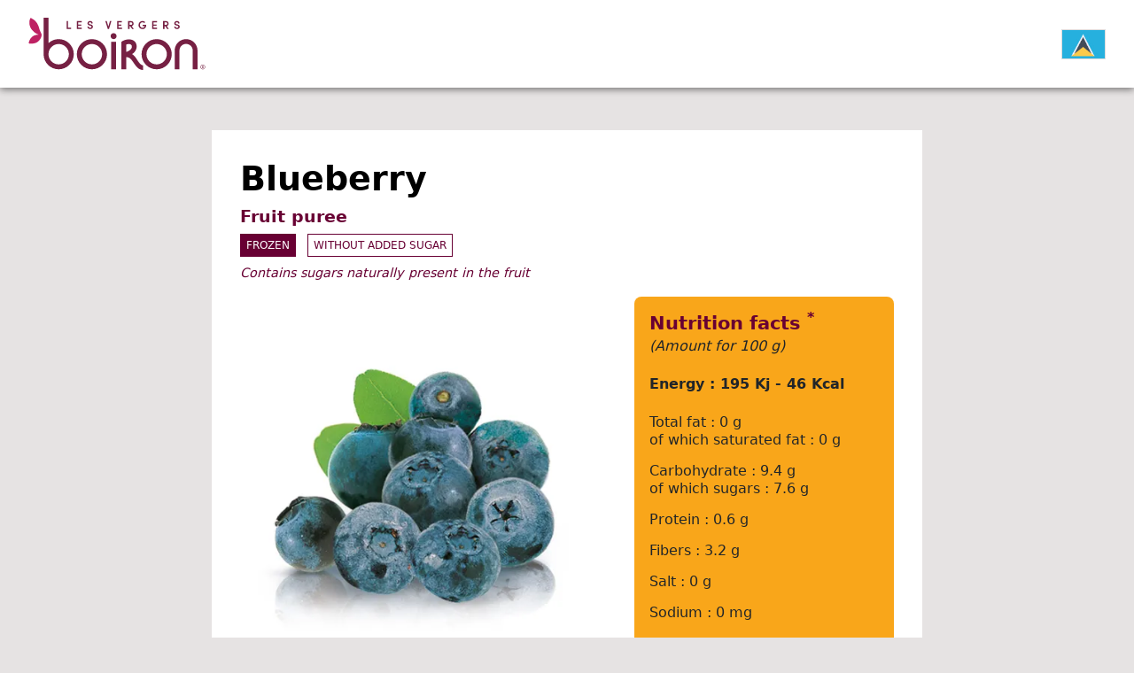

--- FILE ---
content_type: text/html; charset=UTF-8
request_url: https://vn.my-vb.com/liste-enlc/ref/amy0.html
body_size: 9008
content:
<!DOCTYPE html>
<html lang="en-LC">
<head>
<meta charset="UTF-8">
<title>Purée de fruits : Myrtille - St. Lucia</title>
<base href="https://vn.my-vb.com/">
<meta http-equiv="X-UA-Compatible" content="IE=edge">
<meta name="robots" content="index,follow">
<meta name="description" content="">
<meta name="generator" content="Contao Open Source CMS">
<link rel="canonical" href="https://vn.my-vb.com/liste-enlc/ref/amy0.html">
<link rel="alternate" hreflang="fr-FR" href="https://vn.my-vb.com/liste-frfr/ref/amy0.html">
<link rel="alternate" hreflang="en-GB" href="https://vn.my-vb.com/liste-engb/ref/amy0.html">
<link rel="alternate" hreflang="es-ES" href="https://vn.my-vb.com/liste-eses/ref/amy0.html">
<link rel="alternate" hreflang="de-DE" href="https://vn.my-vb.com/liste-dede/ref/amy0.html">
<link rel="alternate" hreflang="en-ZA" href="https://vn.my-vb.com/liste-enza/ref/amy0.html">
<link rel="alternate" hreflang="ar-DZ" href="https://vn.my-vb.com/liste-ardz/ref/amy0.html">
<link rel="alternate" hreflang="es-AD" href="https://vn.my-vb.com/liste-esad/ref/amy0.html">
<link rel="alternate" hreflang="ar-SA" href="https://vn.my-vb.com/liste-arsa/ref/amy0.html">
<link rel="alternate" hreflang="es-AR" href="https://vn.my-vb.com/liste-esar/ref/amy0.html">
<link rel="alternate" hreflang="en-AU" href="https://vn.my-vb.com/liste-enau/ref/amy0.html">
<link rel="alternate" hreflang="de-AT" href="https://vn.my-vb.com/liste-deat/ref/amy0.html">
<link rel="alternate" hreflang="en-AZ" href="https://vn.my-vb.com/liste-enaz/ref/amy0.html">
<link rel="alternate" hreflang="ar-BH" href="https://vn.my-vb.com/liste-arbh/ref/amy0.html">
<link rel="alternate" hreflang="nl-BE" href="https://vn.my-vb.com/liste-nlbe/ref/amy0.html">
<link rel="alternate" hreflang="en-MM" href="https://vn.my-vb.com/liste-enmm/ref/amy0.html">
<link rel="alternate" hreflang="pt-BR" href="https://vn.my-vb.com/liste-ptbr/ref/amy0.html">
<link rel="alternate" hreflang="en-CA" href="https://vn.my-vb.com/liste-enca/ref/amy0.html">
<link rel="alternate" hreflang="en-KH" href="https://vn.my-vb.com/liste-enkh/ref/amy0.html">
<link rel="alternate" hreflang="es-CL" href="https://vn.my-vb.com/liste-escl/ref/amy0.html">
<link rel="alternate" hreflang="zh-CN" href="https://vn.my-vb.com/liste-zhcn/ref/amy0.html">
<link rel="alternate" hreflang="en-CY" href="https://vn.my-vb.com/liste-ency/ref/amy0.html">
<link rel="alternate" hreflang="en-CD" href="https://vn.my-vb.com/liste-encd/ref/amy0.html">
<link rel="alternate" hreflang="ko-KR" href="https://vn.my-vb.com/liste-kokr/ref/amy0.html">
<link rel="alternate" hreflang="es-CR" href="https://vn.my-vb.com/liste-escr/ref/amy0.html">
<link rel="alternate" hreflang="da-DK" href="https://vn.my-vb.com/liste-dadk/ref/amy0.html">
<link rel="alternate" hreflang="en-DJ" href="https://vn.my-vb.com/liste-endj/ref/amy0.html">
<link rel="alternate" hreflang="ar-AE" href="https://vn.my-vb.com/liste-arae/ref/amy0.html">
<link rel="alternate" hreflang="fi-FI" href="https://vn.my-vb.com/liste-fifi/ref/amy0.html">
<link rel="alternate" hreflang="en-GE" href="https://vn.my-vb.com/liste-enge/ref/amy0.html">
<link rel="alternate" hreflang="en-GH" href="https://vn.my-vb.com/liste-engh/ref/amy0.html">
<link rel="alternate" hreflang="el-GR" href="https://vn.my-vb.com/liste-elgr/ref/amy0.html">
<link rel="alternate" hreflang="zh-HK" href="https://vn.my-vb.com/liste-zhhk/ref/amy0.html">
<link rel="alternate" hreflang="hu-HU" href="https://vn.my-vb.com/liste-huhu/ref/amy0.html">
<link rel="alternate" hreflang="en-MU" href="https://vn.my-vb.com/liste-enmu/ref/amy0.html">
<link rel="alternate" hreflang="en-IN" href="https://vn.my-vb.com/liste-enin/ref/amy0.html">
<link rel="alternate" hreflang="en-ID" href="https://vn.my-vb.com/liste-enid/ref/amy0.html">
<link rel="alternate" hreflang="en-IE" href="https://vn.my-vb.com/liste-enie/ref/amy0.html">
<link rel="alternate" hreflang="en-IS" href="https://vn.my-vb.com/liste-enis/ref/amy0.html">
<link rel="alternate" hreflang="en-IL" href="https://vn.my-vb.com/liste-enil/ref/amy0.html">
<link rel="alternate" hreflang="it-IT" href="https://vn.my-vb.com/liste-itit/ref/amy0.html">
<link rel="alternate" hreflang="ja-JP" href="https://vn.my-vb.com/liste-jajp/ref/amy0.html">
<link rel="alternate" hreflang="en-JO" href="https://vn.my-vb.com/liste-enjo/ref/amy0.html">
<link rel="alternate" hreflang="en-KZ" href="https://vn.my-vb.com/liste-enkz/ref/amy0.html">
<link rel="alternate" hreflang="en-KE" href="https://vn.my-vb.com/liste-enke/ref/amy0.html">
<link rel="alternate" hreflang="ar-KW" href="https://vn.my-vb.com/liste-arkw/ref/amy0.html">
<link rel="alternate" hreflang="lv-LV" href="https://vn.my-vb.com/liste-lvlv/ref/amy0.html">
<link rel="alternate" hreflang="en-LB" href="https://vn.my-vb.com/liste-enlb/ref/amy0.html">
<link rel="alternate" hreflang="fr-LU" href="https://vn.my-vb.com/liste-frlu/ref/amy0.html">
<link rel="alternate" hreflang="zh-MO" href="https://vn.my-vb.com/liste-zhmo/ref/amy0.html">
<link rel="alternate" hreflang="en-MY" href="https://vn.my-vb.com/liste-enmy/ref/amy0.html">
<link rel="alternate" hreflang="en-MV" href="https://vn.my-vb.com/liste-enmv/ref/amy0.html">
<link rel="alternate" hreflang="en-MT" href="https://vn.my-vb.com/liste-enmt/ref/amy0.html">
<link rel="alternate" hreflang="ar-MA" href="https://vn.my-vb.com/liste-arma/ref/amy0.html">
<link rel="alternate" hreflang="es-MX" href="https://vn.my-vb.com/liste-esmx/ref/amy0.html">
<link rel="alternate" hreflang="en-MD" href="https://vn.my-vb.com/liste-enmd/ref/amy0.html">
<link rel="alternate" hreflang="en-ME" href="https://vn.my-vb.com/liste-enme/ref/amy0.html">
<link rel="alternate" hreflang="en-NG" href="https://vn.my-vb.com/liste-enng/ref/amy0.html">
<link rel="alternate" hreflang="no-NO" href="https://vn.my-vb.com/liste-nono/ref/amy0.html">
<link rel="alternate" hreflang="en-NZ" href="https://vn.my-vb.com/liste-ennz/ref/amy0.html">
<link rel="alternate" hreflang="en-OM" href="https://vn.my-vb.com/liste-enom/ref/amy0.html">
<link rel="alternate" hreflang="nl-NL" href="https://vn.my-vb.com/liste-nlnl/ref/amy0.html">
<link rel="alternate" hreflang="en-PH" href="https://vn.my-vb.com/liste-enph/ref/amy0.html">
<link rel="alternate" hreflang="pl-PL" href="https://vn.my-vb.com/liste-plpl/ref/amy0.html">
<link rel="alternate" hreflang="pt-PT" href="https://vn.my-vb.com/liste-ptpt/ref/amy0.html">
<link rel="alternate" hreflang="ar-QA" href="https://vn.my-vb.com/liste-arqa/ref/amy0.html">
<link rel="alternate" hreflang="fr-RE" href="https://vn.my-vb.com/liste-frre/ref/amy0.html">
<link rel="alternate" hreflang="ro-RO" href="https://vn.my-vb.com/liste-roro/ref/amy0.html">
<link rel="alternate" hreflang="ru-RU" href="https://vn.my-vb.com/liste-ruru/ref/amy0.html">
<link rel="alternate" hreflang="en-RS" href="https://vn.my-vb.com/liste-enrs/ref/amy0.html">
<link rel="alternate" hreflang="en-SC" href="https://vn.my-vb.com/liste-ensc/ref/amy0.html">
<link rel="alternate" hreflang="en-SG" href="https://vn.my-vb.com/liste-ensg/ref/amy0.html">
<link rel="alternate" hreflang="sl-SI" href="https://vn.my-vb.com/liste-slsi/ref/amy0.html">
<link rel="alternate" hreflang="sv-SE" href="https://vn.my-vb.com/liste-svse/ref/amy0.html">
<link rel="alternate" hreflang="fr-CH" href="https://vn.my-vb.com/liste-fch/ref/amy0.html">
<link rel="alternate" hreflang="fr-PF" href="https://vn.my-vb.com/liste-frpf/ref/amy0.html">
<link rel="alternate" hreflang="zh-TW" href="https://vn.my-vb.com/liste-zhtw/ref/amy0.html">
<link rel="alternate" hreflang="en-TZ" href="https://vn.my-vb.com/liste-entz/ref/amy0.html">
<link rel="alternate" hreflang="en-CZ" href="https://vn.my-vb.com/liste-encz/ref/amy0.html">
<link rel="alternate" hreflang="en-TH" href="https://vn.my-vb.com/liste-enth/ref/amy0.html">
<link rel="alternate" hreflang="ar-TU" href="https://vn.my-vb.com/liste-artu/ref/amy0.html">
<link rel="alternate" hreflang="en-TR" href="https://vn.my-vb.com/liste-entr/ref/amy0.html">
<link rel="alternate" hreflang="es-UY" href="https://vn.my-vb.com/liste-esuy/ref/amy0.html">
<link rel="alternate" hreflang="en-US" href="https://vn.my-vb.com/liste-enus/ref/amy0.html">
<link rel="alternate" hreflang="en-VN" href="https://vn.my-vb.com/liste-envn/ref/amy0.html">
<link rel="alternate" hreflang="en-LC" href="https://vn.my-vb.com/liste-enlc/ref/amy0.html">
<link rel="alternate" hreflang="fr-GP" href="https://vn.my-vb.com/liste-frgp/ref/amy0.html">
<link rel="alternate" hreflang="fr-BL" href="https://vn.my-vb.com/liste-frbl/ref/amy0.html">
<link rel="alternate" hreflang="fr-MF" href="https://vn.my-vb.com/liste-frmf/ref/amy0.html">
<link rel="alternate" hreflang="en-KY" href="https://vn.my-vb.com/liste-enky/ref/amy0.html">
<script>var _paq=window._paq=window._paq||[];_paq.push(['trackPageView']);_paq.push(['enableLinkTracking']);(function(){var u="https://stats.valcom.fr/";_paq.push(['setTrackerUrl',u+'matomo.php']);_paq.push(['setSiteId',8]);var d=document,g=d.createElement('script'),s=d.getElementsByTagName('script')[0];g.async=!0;g.defer=!0;g.src=u+'matomo.js';s.parentNode.insertBefore(g,s)})()</script>
<style>body{-webkit-font-smoothing:antialiased;-moz-osx-font-smoothing:grayscale}body,form,figure{margin:0;padding:0}img{border:0}header,footer,nav,section,aside,article,figure,figcaption{display:block}#container,.inside{position:relative}.block{overflow:hidden}.clear,#clear{height:.1px;font-size:.1px;line-height:.1px;clear:both}.invisible{border:0;clip:rect(0 0 0 0);height:1px;margin:-1px;overflow:hidden;padding:0;position:absolute;width:1px}.custom{display:block}#container:after,.custom:after{content:"";display:table;clear:both}header,footer,nav,section,aside,main,article,figure,figcaption{display:block}body,div,h1,h2,h3,h4,h5,h6,p,blockquote,pre,code,ol,ul,li,dl,dt,dd,figure,table,th,td,form,fieldset,legend,input,textarea{margin:0;padding:0}table{border-spacing:0;border-collapse:collapse}caption,th,td{text-align:left;text-align:start;vertical-align:top}abbr,acronym{font-variant:normal;border-bottom:1px dotted #666;cursor:help}blockquote,q{quotes:none}fieldset,img,iframe{border:0}ul{list-style-type:none}sup{vertical-align:text-top}sub{vertical-align:text-bottom}del{text-decoration:line-through}ins{text-decoration:none}pre,code{font-family:Monaco,monospace}table{font-size:inherit}#loader{background-color:#e6e3e3;z-index:9999;position:fixed;top:0;left:0;width:100vw;height:100vh;transition:opacity 0.25s}</style>
<script src="https://cdn.jsdelivr.net/npm/@popperjs/core@2.11.5/dist/umd/popper.min.js" integrity="sha384-Xe+8cL9oJa6tN/veChSP7q+mnSPaj5Bcu9mPX5F5xIGE0DVittaqT5lorf0EI7Vk" crossorigin="anonymous"></script>
<script src="https://cdn.jsdelivr.net/npm/bootstrap@5.2.0/dist/js/bootstrap.min.js" integrity="sha384-ODmDIVzN+pFdexxHEHFBQH3/9/vQ9uori45z4JjnFsRydbmQbmL5t1tQ0culUzyK" crossorigin="anonymous"></script>
</head>
<body id="top">
<div id="wrapper">
<div id="loader"></div>
<header id="header">
<div class="inside container-fluid px-4 px-xl-5">
<div class="row  align-items-center justify-content-between">
<div class="col-auto logo">
<div class="ce_image block">
<figure class="image_container">
<img src="assets/images/d/logo-3230506e.svg" width="200" height="59" alt="">
</figure>
</div>
</div>
<div class="col-auto countryLanguages">
<div class="d-flex align-items-center">
<!-- indexer::stop -->
<nav class="mod_changelanguage block" itemscope="" itemtype="http://schema.org/SiteNavigationElement">
<!-- Button trigger modal -->
<span id="countryModalBtn" data-bs-toggle="modal" data-bs-target="#countryModal">
<img src="files/flags/en_lc.png" width="75" height="auto"
</span>
<!-- Modal -->
<div class="modal fade" id="countryModal" tabindex="-1" aria-labelledby="countryModalLabel" aria-hidden="true">
<div class="modal-dialog modal-lg">
<div class="modal-content">
<div class="modal-header">
<h5 class="modal-title" id="countryModalLabel">Choose your country</h5>
<button type="button" class="btn-close" data-bs-dismiss="modal" aria-label="Close"></button>
</div>
<div class="modal-body">
<div class="d-inline-block lang-fr_fr first"><a href="https://vn.my-vb.com/liste-frfr/ref/amy0.html" title="France" class="lang-fr_fr first" hreflang="fr-FR" lang="fr-FR"><img src="files/flags/fr_fr.png" width="80" height="auto"><br>France</a></div>
<div class="d-inline-block lang-en_gb"><a href="https://vn.my-vb.com/liste-engb/ref/amy0.html" title="United Kingdom" class="lang-en_gb" hreflang="en-GB" lang="en-GB"><img src="files/flags/en_gb.png" width="80" height="auto"><br>United Kingdom</a></div>
<div class="d-inline-block lang-es_es"><a href="https://vn.my-vb.com/liste-eses/ref/amy0.html" title="España" class="lang-es_es" hreflang="es-ES" lang="es-ES"><img src="files/flags/es_es.png" width="80" height="auto"><br>España</a></div>
<div class="d-inline-block lang-de_de"><a href="https://vn.my-vb.com/liste-dede/ref/amy0.html" title="Deutschland" class="lang-de_de" hreflang="de-DE" lang="de-DE"><img src="files/flags/de_de.png" width="80" height="auto"><br>Deutschland</a></div>
<div class="d-inline-block lang-en_za"><a href="https://vn.my-vb.com/liste-enza/ref/amy0.html" title="South Africa" class="lang-en_za" hreflang="en-ZA" lang="en-ZA"><img src="files/flags/en_za.png" width="80" height="auto"><br>South Africa</a></div>
<div class="d-inline-block lang-ar_dz"><a href="https://vn.my-vb.com/liste-ardz/ref/amy0.html" title="الجزائر" class="lang-ar_dz" hreflang="ar-DZ" lang="ar-DZ"><img src="files/flags/ar_dz.png" width="80" height="auto"><br>الجزائر</a></div>
<div class="d-inline-block lang-es_ad"><a href="https://vn.my-vb.com/liste-esad/ref/amy0.html" title="Andorra" class="lang-es_ad" hreflang="es-AD" lang="es-AD"><img src="files/flags/es_ad.png" width="80" height="auto"><br>Andorra</a></div>
<div class="d-inline-block lang-ar_sa"><a href="https://vn.my-vb.com/liste-arsa/ref/amy0.html" title="العربية السعودية" class="lang-ar_sa" hreflang="ar-SA" lang="ar-SA"><img src="files/flags/ar_sa.png" width="80" height="auto"><br>العربية السعودية</a></div>
<div class="d-inline-block lang-es_ar"><a href="https://vn.my-vb.com/liste-esar/ref/amy0.html" title="Argentina" class="lang-es_ar" hreflang="es-AR" lang="es-AR"><img src="files/flags/es_ar.png" width="80" height="auto"><br>Argentina</a></div>
<div class="d-inline-block lang-en_au"><a href="https://vn.my-vb.com/liste-enau/ref/amy0.html" title="Australia" class="lang-en_au" hreflang="en-AU" lang="en-AU"><img src="files/flags/en_au.png" width="80" height="auto"><br>Australia</a></div>
<div class="d-inline-block lang-de_at"><a href="https://vn.my-vb.com/liste-deat/ref/amy0.html" title="Österreich" class="lang-de_at" hreflang="de-AT" lang="de-AT"><img src="files/flags/de_at.png" width="80" height="auto"><br>Österreich</a></div>
<div class="d-inline-block lang-en_az"><a href="https://vn.my-vb.com/liste-enaz/ref/amy0.html" title="Azerbaijan" class="lang-en_az" hreflang="en-AZ" lang="en-AZ"><img src="files/flags/en_az.png" width="80" height="auto"><br>Azerbaijan</a></div>
<div class="d-inline-block lang-ar_bh"><a href="https://vn.my-vb.com/liste-arbh/ref/amy0.html" title="البحرين" class="lang-ar_bh" hreflang="ar-BH" lang="ar-BH"><img src="files/flags/ar_bh.png" width="80" height="auto"><br>البحرين</a></div>
<div class="d-inline-block lang-nl_be"><a href="https://vn.my-vb.com/liste-nlbe/ref/amy0.html" title="België" class="lang-nl_be" hreflang="nl-BE" lang="nl-BE"><img src="files/flags/nl_be.png" width="80" height="auto"><br>België</a></div>
<div class="d-inline-block lang-en_mm"><a href="https://vn.my-vb.com/liste-enmm/ref/amy0.html" title="Burma" class="lang-en_mm" hreflang="en-MM" lang="en-MM"><img src="files/flags/en_mm.png" width="80" height="auto"><br>Burma</a></div>
<div class="d-inline-block lang-pt_br"><a href="https://vn.my-vb.com/liste-ptbr/ref/amy0.html" title="Brasil" class="lang-pt_br" hreflang="pt-BR" lang="pt-BR"><img src="files/flags/pt_br.png" width="80" height="auto"><br>Brasil</a></div>
<div class="d-inline-block lang-en_ca"><a href="https://vn.my-vb.com/liste-enca/ref/amy0.html" title="Canada" class="lang-en_ca" hreflang="en-CA" lang="en-CA"><img src="files/flags/en_ca.png" width="80" height="auto"><br>Canada</a></div>
<div class="d-inline-block lang-en_kh"><a href="https://vn.my-vb.com/liste-enkh/ref/amy0.html" title="Cambodia" class="lang-en_kh" hreflang="en-KH" lang="en-KH"><img src="files/flags/en_kh.png" width="80" height="auto"><br>Cambodia</a></div>
<div class="d-inline-block lang-es_cl"><a href="https://vn.my-vb.com/liste-escl/ref/amy0.html" title="Chile" class="lang-es_cl" hreflang="es-CL" lang="es-CL"><img src="files/flags/es_cl.png" width="80" height="auto"><br>Chile</a></div>
<div class="d-inline-block lang-zh_cn"><a href="https://vn.my-vb.com/liste-zhcn/ref/amy0.html" title="中國" class="lang-zh_cn" hreflang="zh-CN" lang="zh-CN"><img src="files/flags/zh_cn.png" width="80" height="auto"><br>中國</a></div>
<div class="d-inline-block lang-en_cy"><a href="https://vn.my-vb.com/liste-ency/ref/amy0.html" title="Cyprus" class="lang-en_cy" hreflang="en-CY" lang="en-CY"><img src="files/flags/en_cy.png" width="80" height="auto"><br>Cyprus</a></div>
<div class="d-inline-block lang-en_cd"><a href="https://vn.my-vb.com/liste-encd/ref/amy0.html" title="Congo" class="lang-en_cd" hreflang="en-CD" lang="en-CD"><img src="files/flags/en_cd.png" width="80" height="auto"><br>Congo</a></div>
<div class="d-inline-block lang-ko_kr"><a href="https://vn.my-vb.com/liste-kokr/ref/amy0.html" title="한국" class="lang-ko_kr" hreflang="ko-KR" lang="ko-KR"><img src="files/flags/ko_kr.png" width="80" height="auto"><br>한국</a></div>
<div class="d-inline-block lang-es_cr"><a href="https://vn.my-vb.com/liste-escr/ref/amy0.html" title="Costa Rica" class="lang-es_cr" hreflang="es-CR" lang="es-CR"><img src="files/flags/es_cr.png" width="80" height="auto"><br>Costa Rica</a></div>
<div class="d-inline-block lang-da_dk"><a href="https://vn.my-vb.com/liste-dadk/ref/amy0.html" title="Danmark" class="lang-da_dk" hreflang="da-DK" lang="da-DK"><img src="files/flags/da_dk.png" width="80" height="auto"><br>Danmark</a></div>
<div class="d-inline-block lang-en_dj"><a href="https://vn.my-vb.com/liste-endj/ref/amy0.html" title="Djibouti" class="lang-en_dj" hreflang="en-DJ" lang="en-DJ"><img src="files/flags/en_dj.png" width="80" height="auto"><br>Djibouti</a></div>
<div class="d-inline-block lang-ar_ae"><a href="https://vn.my-vb.com/liste-arae/ref/amy0.html" title="الإمارات العربية المتحدة" class="lang-ar_ae" hreflang="ar-AE" lang="ar-AE"><img src="files/flags/ar_ae.png" width="80" height="auto"><br>الإمارات العربية المتحدة</a></div>
<div class="d-inline-block lang-fi_fi"><a href="https://vn.my-vb.com/liste-fifi/ref/amy0.html" title="Suomi" class="lang-fi_fi" hreflang="fi-FI" lang="fi-FI"><img src="files/flags/fi_fi.png" width="80" height="auto"><br>Suomi</a></div>
<div class="d-inline-block lang-en_ge"><a href="https://vn.my-vb.com/liste-enge/ref/amy0.html" title="Georgia" class="lang-en_ge" hreflang="en-GE" lang="en-GE"><img src="files/flags/en_ge.png" width="80" height="auto"><br>Georgia</a></div>
<div class="d-inline-block lang-en_gh"><a href="https://vn.my-vb.com/liste-engh/ref/amy0.html" title="Ghana" class="lang-en_gh" hreflang="en-GH" lang="en-GH"><img src="files/flags/en_gh.png" width="80" height="auto"><br>Ghana</a></div>
<div class="d-inline-block lang-el_gr"><a href="https://vn.my-vb.com/liste-elgr/ref/amy0.html" title="Ελλάδα" class="lang-el_gr" hreflang="el-GR" lang="el-GR"><img src="files/flags/el_gr.png" width="80" height="auto"><br>Ελλάδα</a></div>
<div class="d-inline-block lang-zh_hk"><a href="https://vn.my-vb.com/liste-zhhk/ref/amy0.html" title="香港" class="lang-zh_hk" hreflang="zh-HK" lang="zh-HK"><img src="files/flags/zh_hk.png" width="80" height="auto"><br>香港</a></div>
<div class="d-inline-block lang-hu_hu"><a href="https://vn.my-vb.com/liste-huhu/ref/amy0.html" title="Magyarország" class="lang-hu_hu" hreflang="hu-HU" lang="hu-HU"><img src="files/flags/hu_hu.png" width="80" height="auto"><br>Magyarország</a></div>
<div class="d-inline-block lang-en_mu"><a href="https://vn.my-vb.com/liste-enmu/ref/amy0.html" title="Mauritius Island" class="lang-en_mu" hreflang="en-MU" lang="en-MU"><img src="files/flags/en_mu.png" width="80" height="auto"><br>Mauritius Island</a></div>
<div class="d-inline-block lang-en_in"><a href="https://vn.my-vb.com/liste-enin/ref/amy0.html" title="India" class="lang-en_in" hreflang="en-IN" lang="en-IN"><img src="files/flags/en_in.png" width="80" height="auto"><br>India</a></div>
<div class="d-inline-block lang-en_id"><a href="https://vn.my-vb.com/liste-enid/ref/amy0.html" title="Indonesia" class="lang-en_id" hreflang="en-ID" lang="en-ID"><img src="files/flags/en_id.png" width="80" height="auto"><br>Indonesia</a></div>
<div class="d-inline-block lang-en_ie"><a href="https://vn.my-vb.com/liste-enie/ref/amy0.html" title="Ireland" class="lang-en_ie" hreflang="en-IE" lang="en-IE"><img src="files/flags/en_ie.png" width="80" height="auto"><br>Ireland</a></div>
<div class="d-inline-block lang-en_is"><a href="https://vn.my-vb.com/liste-enis/ref/amy0.html" title="Iceland" class="lang-en_is" hreflang="en-IS" lang="en-IS"><img src="files/flags/en_is.png" width="80" height="auto"><br>Iceland</a></div>
<div class="d-inline-block lang-en_il"><a href="https://vn.my-vb.com/liste-enil/ref/amy0.html" title="Israel" class="lang-en_il" hreflang="en-IL" lang="en-IL"><img src="files/flags/en_il.png" width="80" height="auto"><br>Israel</a></div>
<div class="d-inline-block lang-it_it"><a href="https://vn.my-vb.com/liste-itit/ref/amy0.html" title="Italia" class="lang-it_it" hreflang="it-IT" lang="it-IT"><img src="files/flags/it_it.png" width="80" height="auto"><br>Italia</a></div>
<div class="d-inline-block lang-ja_jp"><a href="https://vn.my-vb.com/liste-jajp/ref/amy0.html" title="日本" class="lang-ja_jp" hreflang="ja-JP" lang="ja-JP"><img src="files/flags/ja_jp.png" width="80" height="auto"><br>日本</a></div>
<div class="d-inline-block lang-en_jo"><a href="https://vn.my-vb.com/liste-enjo/ref/amy0.html" title="Jordan" class="lang-en_jo" hreflang="en-JO" lang="en-JO"><img src="files/flags/en_jo.png" width="80" height="auto"><br>Jordan</a></div>
<div class="d-inline-block lang-en_kz"><a href="https://vn.my-vb.com/liste-enkz/ref/amy0.html" title="Kazakhstan" class="lang-en_kz" hreflang="en-KZ" lang="en-KZ"><img src="files/flags/en_kz.png" width="80" height="auto"><br>Kazakhstan</a></div>
<div class="d-inline-block lang-en_ke"><a href="https://vn.my-vb.com/liste-enke/ref/amy0.html" title="Kenya" class="lang-en_ke" hreflang="en-KE" lang="en-KE"><img src="files/flags/en_ke.png" width="80" height="auto"><br>Kenya</a></div>
<div class="d-inline-block lang-ar_kw"><a href="https://vn.my-vb.com/liste-arkw/ref/amy0.html" title="الكويت" class="lang-ar_kw" hreflang="ar-KW" lang="ar-KW"><img src="files/flags/ar_kw.png" width="80" height="auto"><br>الكويت</a></div>
<div class="d-inline-block lang-lv_lv"><a href="https://vn.my-vb.com/liste-lvlv/ref/amy0.html" title="Latvija" class="lang-lv_lv" hreflang="lv-LV" lang="lv-LV"><img src="files/flags/lv_lv.png" width="80" height="auto"><br>Latvija</a></div>
<div class="d-inline-block lang-en_lb"><a href="https://vn.my-vb.com/liste-enlb/ref/amy0.html" title="Lebanon" class="lang-en_lb" hreflang="en-LB" lang="en-LB"><img src="files/flags/en_lb.png" width="80" height="auto"><br>Lebanon</a></div>
<div class="d-inline-block lang-fr_lu"><a href="https://vn.my-vb.com/liste-frlu/ref/amy0.html" title="Luxembourg" class="lang-fr_lu" hreflang="fr-LU" lang="fr-LU"><img src="files/flags/fr_lu.png" width="80" height="auto"><br>Luxembourg</a></div>
<div class="d-inline-block lang-zh_mo"><a href="https://vn.my-vb.com/liste-zhmo/ref/amy0.html" title="澳門" class="lang-zh_mo" hreflang="zh-MO" lang="zh-MO"><img src="files/flags/zh_mo.png" width="80" height="auto"><br>澳門</a></div>
<div class="d-inline-block lang-en_my"><a href="https://vn.my-vb.com/liste-enmy/ref/amy0.html" title="Malaysia" class="lang-en_my" hreflang="en-MY" lang="en-MY"><img src="files/flags/en_my.png" width="80" height="auto"><br>Malaysia</a></div>
<div class="d-inline-block lang-en_mv"><a href="https://vn.my-vb.com/liste-enmv/ref/amy0.html" title="Maldives" class="lang-en_mv" hreflang="en-MV" lang="en-MV"><img src="files/flags/en_mv.png" width="80" height="auto"><br>Maldives</a></div>
<div class="d-inline-block lang-en_mt"><a href="https://vn.my-vb.com/liste-enmt/ref/amy0.html" title="Malta" class="lang-en_mt" hreflang="en-MT" lang="en-MT"><img src="files/flags/en_mt.png" width="80" height="auto"><br>Malta</a></div>
<div class="d-inline-block lang-ar_ma"><a href="https://vn.my-vb.com/liste-arma/ref/amy0.html" title="المملكة المغربية" class="lang-ar_ma" hreflang="ar-MA" lang="ar-MA"><img src="files/flags/ar_ma.png" width="80" height="auto"><br>المملكة المغربية</a></div>
<div class="d-inline-block lang-es_mx"><a href="https://vn.my-vb.com/liste-esmx/ref/amy0.html" title="México" class="lang-es_mx" hreflang="es-MX" lang="es-MX"><img src="files/flags/es_mx.png" width="80" height="auto"><br>México</a></div>
<div class="d-inline-block lang-en_md"><a href="https://vn.my-vb.com/liste-enmd/ref/amy0.html" title="Moldova" class="lang-en_md" hreflang="en-MD" lang="en-MD"><img src="files/flags/en_md.png" width="80" height="auto"><br>Moldova</a></div>
<div class="d-inline-block lang-en_me"><a href="https://vn.my-vb.com/liste-enme/ref/amy0.html" title="Montenegro" class="lang-en_me" hreflang="en-ME" lang="en-ME"><img src="files/flags/en_me.png" width="80" height="auto"><br>Montenegro</a></div>
<div class="d-inline-block lang-en_ng"><a href="https://vn.my-vb.com/liste-enng/ref/amy0.html" title="Nigeria" class="lang-en_ng" hreflang="en-NG" lang="en-NG"><img src="files/flags/en_ng.png" width="80" height="auto"><br>Nigeria</a></div>
<div class="d-inline-block lang-no_no"><a href="https://vn.my-vb.com/liste-nono/ref/amy0.html" title="Norge" class="lang-no_no" hreflang="no-NO" lang="no-NO"><img src="files/flags/no_no.png" width="80" height="auto"><br>Norge</a></div>
<div class="d-inline-block lang-en_nz"><a href="https://vn.my-vb.com/liste-ennz/ref/amy0.html" title="New Zealand" class="lang-en_nz" hreflang="en-NZ" lang="en-NZ"><img src="files/flags/en_nz.png" width="80" height="auto"><br>New Zealand</a></div>
<div class="d-inline-block lang-en_om"><a href="https://vn.my-vb.com/liste-enom/ref/amy0.html" title="Oman" class="lang-en_om" hreflang="en-OM" lang="en-OM"><img src="files/flags/en_om.png" width="80" height="auto"><br>Oman</a></div>
<div class="d-inline-block lang-nl_nl"><a href="https://vn.my-vb.com/liste-nlnl/ref/amy0.html" title="Nederland" class="lang-nl_nl" hreflang="nl-NL" lang="nl-NL"><img src="files/flags/nl_nl.png" width="80" height="auto"><br>Nederland</a></div>
<div class="d-inline-block lang-en_ph"><a href="https://vn.my-vb.com/liste-enph/ref/amy0.html" title="Philippines" class="lang-en_ph" hreflang="en-PH" lang="en-PH"><img src="files/flags/en_ph.png" width="80" height="auto"><br>Philippines</a></div>
<div class="d-inline-block lang-pl_pl"><a href="https://vn.my-vb.com/liste-plpl/ref/amy0.html" title="Polska" class="lang-pl_pl" hreflang="pl-PL" lang="pl-PL"><img src="files/flags/pl_pl.png" width="80" height="auto"><br>Polska</a></div>
<div class="d-inline-block lang-pt_pt"><a href="https://vn.my-vb.com/liste-ptpt/ref/amy0.html" title="Portugal" class="lang-pt_pt" hreflang="pt-PT" lang="pt-PT"><img src="files/flags/pt_pt.png" width="80" height="auto"><br>Portugal</a></div>
<div class="d-inline-block lang-ar_qa"><a href="https://vn.my-vb.com/liste-arqa/ref/amy0.html" title="دولة قطر" class="lang-ar_qa" hreflang="ar-QA" lang="ar-QA"><img src="files/flags/ar_qa.png" width="80" height="auto"><br>دولة قطر</a></div>
<div class="d-inline-block lang-fr_re"><a href="https://vn.my-vb.com/liste-frre/ref/amy0.html" title="Réunion" class="lang-fr_re" hreflang="fr-RE" lang="fr-RE"><img src="files/flags/fr_re.png" width="80" height="auto"><br>Réunion</a></div>
<div class="d-inline-block lang-ro_ro"><a href="https://vn.my-vb.com/liste-roro/ref/amy0.html" title="România" class="lang-ro_ro" hreflang="ro-RO" lang="ro-RO"><img src="files/flags/ro_ro.png" width="80" height="auto"><br>România</a></div>
<div class="d-inline-block lang-ru_ru"><a href="https://vn.my-vb.com/liste-ruru/ref/amy0.html" title="Россия" class="lang-ru_ru" hreflang="ru-RU" lang="ru-RU"><img src="files/flags/ru_ru.png" width="80" height="auto"><br>Россия</a></div>
<div class="d-inline-block lang-en_rs"><a href="https://vn.my-vb.com/liste-enrs/ref/amy0.html" title="Serbia" class="lang-en_rs" hreflang="en-RS" lang="en-RS"><img src="files/flags/en_rs.png" width="80" height="auto"><br>Serbia</a></div>
<div class="d-inline-block lang-en_sc"><a href="https://vn.my-vb.com/liste-ensc/ref/amy0.html" title="Seychelles" class="lang-en_sc" hreflang="en-SC" lang="en-SC"><img src="files/flags/en_sc.png" width="80" height="auto"><br>Seychelles</a></div>
<div class="d-inline-block lang-en_sg"><a href="https://vn.my-vb.com/liste-ensg/ref/amy0.html" title="Singapore" class="lang-en_sg" hreflang="en-SG" lang="en-SG"><img src="files/flags/en_sg.png" width="80" height="auto"><br>Singapore</a></div>
<div class="d-inline-block lang-sl_si"><a href="https://vn.my-vb.com/liste-slsi/ref/amy0.html" title="Slovenija" class="lang-sl_si" hreflang="sl-SI" lang="sl-SI"><img src="files/flags/sl_si.png" width="80" height="auto"><br>Slovenija</a></div>
<div class="d-inline-block lang-sv_se"><a href="https://vn.my-vb.com/liste-svse/ref/amy0.html" title="Sverige" class="lang-sv_se" hreflang="sv-SE" lang="sv-SE"><img src="files/flags/sv_se.png" width="80" height="auto"><br>Sverige</a></div>
<div class="d-inline-block lang-fr_ch"><a href="https://vn.my-vb.com/liste-fch/ref/amy0.html" title="Suisse" class="lang-fr_ch" hreflang="fr-CH" lang="fr-CH"><img src="files/flags/fr_ch.png" width="80" height="auto"><br>Suisse</a></div>
<div class="d-inline-block lang-fr_pf"><a href="https://vn.my-vb.com/liste-frpf/ref/amy0.html" title="Polynésie Française" class="lang-fr_pf" hreflang="fr-PF" lang="fr-PF"><img src="files/flags/fr_pf.png" width="80" height="auto"><br>Polynésie Française</a></div>
<div class="d-inline-block lang-zh_tw"><a href="https://vn.my-vb.com/liste-zhtw/ref/amy0.html" title="台灣" class="lang-zh_tw" hreflang="zh-TW" lang="zh-TW"><img src="files/flags/zh_tw.png" width="80" height="auto"><br>台灣</a></div>
<div class="d-inline-block lang-en_tz"><a href="https://vn.my-vb.com/liste-entz/ref/amy0.html" title="Tanzania" class="lang-en_tz" hreflang="en-TZ" lang="en-TZ"><img src="files/flags/en_tz.png" width="80" height="auto"><br>Tanzania</a></div>
<div class="d-inline-block lang-en_cz"><a href="https://vn.my-vb.com/liste-encz/ref/amy0.html" title="Czech Republic" class="lang-en_cz" hreflang="en-CZ" lang="en-CZ"><img src="files/flags/en_cz.png" width="80" height="auto"><br>Czech Republic</a></div>
<div class="d-inline-block lang-en_th"><a href="https://vn.my-vb.com/liste-enth/ref/amy0.html" title="Thailand" class="lang-en_th" hreflang="en-TH" lang="en-TH"><img src="files/flags/en_th.png" width="80" height="auto"><br>Thailand</a></div>
<div class="d-inline-block lang-ar_tu"><a href="https://vn.my-vb.com/liste-artu/ref/amy0.html" title="تونس" class="lang-ar_tu" hreflang="ar-TU" lang="ar-TU"><img src="files/flags/ar_tu.png" width="80" height="auto"><br>تونس</a></div>
<div class="d-inline-block lang-en_tr"><a href="https://vn.my-vb.com/liste-entr/ref/amy0.html" title="Turkey" class="lang-en_tr" hreflang="en-TR" lang="en-TR"><img src="files/flags/en_tr.png" width="80" height="auto"><br>Turkey</a></div>
<div class="d-inline-block lang-es_uy"><a href="https://vn.my-vb.com/liste-esuy/ref/amy0.html" title="Uruguay" class="lang-es_uy" hreflang="es-UY" lang="es-UY"><img src="files/flags/es_uy.png" width="80" height="auto"><br>Uruguay</a></div>
<div class="d-inline-block lang-en_us"><a href="https://vn.my-vb.com/liste-enus/ref/amy0.html" title="USA" class="lang-en_us" hreflang="en-US" lang="en-US"><img src="files/flags/en_us.png" width="80" height="auto"><br>USA</a></div>
<div class="d-inline-block lang-en_vn"><a href="https://vn.my-vb.com/liste-envn/ref/amy0.html" title="Vietnam" class="lang-en_vn" hreflang="en-VN" lang="en-VN"><img src="files/flags/en_vn.png" width="80" height="auto"><br>Vietnam</a></div>
<div class="d-inline-block lang-en_lc active"><a href="https://vn.my-vb.com/liste-enlc/ref/amy0.html" title="St. Lucia" class="lang-en_lc active" hreflang="en-LC" lang="en-LC"><img src="files/flags/en_lc.png" width="80" height="auto"><br>St. Lucia</a></div>
<div class="d-inline-block lang-fr_gp"><a href="https://vn.my-vb.com/liste-frgp/ref/amy0.html" title="Guadeloupe" class="lang-fr_gp" hreflang="fr-GP" lang="fr-GP"><img src="files/flags/fr_gp.png" width="80" height="auto"><br>Guadeloupe</a></div>
<div class="d-inline-block lang-fr_bl"><a href="https://vn.my-vb.com/liste-frbl/ref/amy0.html" title="Saint Barth" class="lang-fr_bl" hreflang="fr-BL" lang="fr-BL"><img src="files/flags/fr_bl.png" width="80" height="auto"><br>Saint Barth</a></div>
<div class="d-inline-block lang-fr_mf"><a href="https://vn.my-vb.com/liste-frmf/ref/amy0.html" title="Saint Martin" class="lang-fr_mf" hreflang="fr-MF" lang="fr-MF"><img src="files/flags/fr_mf.png" width="80" height="auto"><br>Saint Martin</a></div>
<div class="d-inline-block lang-en_ky last"><a href="https://vn.my-vb.com/liste-enky/ref/amy0.html" title="Cayman Islands" class="lang-en_ky last" hreflang="en-KY" lang="en-KY"><img src="files/flags/en_ky.png" width="80" height="auto"><br>Cayman Islands</a></div>
</div>
</div>
</div>
</div>
</nav>
<!-- indexer::continue -->
<!-- indexer::stop -->
<!-- indexer::continue -->
</div>
</div>
</div>
</div>
</header>
<div id="container" class="container-fluid px-4 px-xl-5">
<div class="row">
<main id="main" class="col-11 col-sm-11 col-md-10 col-lg-9 col-xl-8 mx-auto">
<div class="inside">
<div class="mod_catalogMasterView block">
<div class="ctlg_master block gamme2">
<h1>Blueberry</h1>
<h2>Fruit puree</h2>
<div class="mt-2">
<span class="gamme d-inline-block me-2 mb-2">
Frozen            </span>
<span class="sucre d-inline-block s2">
without added sugar            </span>
</div></h2>
<p class="warning">Contains sugars naturally present in the fruit</p>
<div class="row">
<div class="col-8 col-md-6 col-lg-7 photo">
<div class=" block">
<figure class="image_container">
<picture>
<source srcset="assets/images/7/myrtille-89794ac4.webp" type="image/webp" width="500" height="500">
<img src="assets/images/b/myrtille-edb1eb33.jpg" width="500" height="500" alt="" class="img-fluid d-block">
</picture>
</figure>
</div>
</div>
<div class="col-12 col-md-6 col-lg-5 vn">
<div class="inside mb-3">
<h3>Nutrition facts <sup>*</sup></h3>
<div class="teneur">(Amount for 100 g)</div>
<div class="calories mt-4">
Energy : 195&nbsp;Kj - 46&nbsp;Kcal
</div>
<div class="lipides mt-4">
<p>Total fat : 0&nbsp;g</p>
<p>of which saturated fat : 0&nbsp;g</p>
</div>
<div class="glucides mt-3">
<p>Carbohydrate : 9.4&nbsp;g</p>
<p>of which sugars : 7.6&nbsp;g</p>
</div>
<div class="proteines mt-3">
<p>Protein : 0.6&nbsp;g</p>
</div>
<div class="fibres mt-3">
<p>Fibers : 3.2&nbsp;g</p>
</div>
<div class="sel mt-3">
<p>Salt : 0&nbsp;g</p>
</div>
<div class="sodium mt-3">
<p>Sodium : 0&nbsp;mg</p>
</div>
<div class="reglementation mt-5 fst-italic">
*according to regulation &#40;EU&#41; N°1169/2011
</div>
</div>
<a href="liste-enlc.html" title="" class="btn btn-primary">Back</a>
</div>
</div>
</div>
</div>
<div class="mod_catalogUniversalView ctlg_products_list_segment block">
<div id="ts_slider46" class="mod_catalogUniversalView ctlg_products_list_segment position-relative d-flex ">
<div class="ctlg_teaser ctlg_product position-relative odd first">
<div class="inside h-100">
<div class="photo mb-2">
<a class="stretched-link" href="liste-enlc/ref/62.html" title="Fruit : Cassis">
<div class=" block">
<figure class="image_container">
<picture>
<source srcset="assets/images/2/cassis-023d1fa1.webp" type="image/webp" width="100" height="100">
<img src="assets/images/e/cassis-3ec56853.jpg" width="100" height="100" alt="" class="img-fluid d-block">
</picture>
</figure>
</div>
</a>
</div>
<div class="saveur">
Blackcurrant        </div>
<div class="type">
Frozen fruit        </div>
</div>
</div>
<div class="ctlg_teaser ctlg_product position-relative even">
<div class="inside h-100">
<div class="photo mb-2">
<a class="stretched-link" href="liste-enlc/ref/fca1.html" title="Coulis de fruits : Cassis">
<div class=" block">
<figure class="image_container">
<picture>
<source srcset="assets/images/2/cassis-023d1fa1.webp" type="image/webp" width="100" height="100">
<img src="assets/images/e/cassis-3ec56853.jpg" width="100" height="100" alt="" class="img-fluid d-block">
</picture>
</figure>
</div>
</a>
</div>
<div class="saveur">
Blackcurrant        </div>
<div class="type">
Fruit coulis        </div>
</div>
</div>
<div class="ctlg_teaser ctlg_product position-relative odd">
<div class="inside h-100">
<div class="photo mb-2">
<a class="stretched-link" href="liste-enlc/ref/aca0.html" title="Purée de fruits : Cassis">
<div class=" block">
<figure class="image_container">
<picture>
<source srcset="assets/images/2/cassis-023d1fa1.webp" type="image/webp" width="100" height="100">
<img src="assets/images/e/cassis-3ec56853.jpg" width="100" height="100" alt="" class="img-fluid d-block">
</picture>
</figure>
</div>
</a>
</div>
<div class="saveur">
Blackcurrant        </div>
<div class="type">
Fruit puree        </div>
</div>
</div>
<div class="ctlg_teaser ctlg_product position-relative even">
<div class="inside h-100">
<div class="photo mb-2">
<a class="stretched-link" href="liste-enlc/ref/ace0.html" title="Purée de fruits : Cerise noire">
<div class=" block">
<figure class="image_container">
<picture>
<source srcset="assets/images/f/cerise-noire-081837b9.webp" type="image/webp" width="100" height="100">
<img src="assets/images/2/cerise-noire-f3e7429e.jpg" width="100" height="100" alt="" class="img-fluid d-block">
</picture>
</figure>
</div>
</a>
</div>
<div class="saveur">
Black cherry        </div>
<div class="type">
Fruit puree        </div>
</div>
</div>
<div class="ctlg_teaser ctlg_product position-relative odd">
<div class="inside h-100">
<div class="photo mb-2">
<a class="stretched-link" href="liste-enlc/ref/acr0.html" title="Purée de fruits : Cranberry Griotte">
<div class=" block">
<figure class="image_container">
<picture>
<source srcset="assets/images/e/cranberry-griotte-f374b222.webp" type="image/webp" width="100" height="100">
<img src="assets/images/0/cranberry-griotte-35f5716c.jpg" width="100" height="100" alt="" class="img-fluid d-block">
</picture>
</figure>
</div>
</a>
</div>
<div class="saveur">
Cranberry & Morello Cherry        </div>
<div class="type">
Fruit puree        </div>
</div>
</div>
<div class="ctlg_teaser ctlg_product position-relative even">
<div class="inside h-100">
<div class="photo mb-2">
<a class="stretched-link" href="liste-enlc/ref/bfa0.html" title="Purée de fruits : Fraise">
<div class=" block">
<figure class="image_container">
<picture>
<source srcset="assets/images/a/fraise-b7fbde84.webp" type="image/webp" width="100" height="100">
<img src="assets/images/e/fraise-8e547455.jpg" width="100" height="100" alt="" class="img-fluid d-block">
</picture>
</figure>
</div>
</a>
</div>
<div class="saveur">
Strawberry        </div>
<div class="type">
Fruit puree        </div>
</div>
</div>
<div class="ctlg_teaser ctlg_product position-relative odd">
<div class="inside h-100">
<div class="photo mb-2">
<a class="stretched-link" href="liste-enlc/ref/ffa1.html" title="Coulis de fruits : Fraise">
<div class=" block">
<figure class="image_container">
<picture>
<source srcset="assets/images/a/fraise-b7fbde84.webp" type="image/webp" width="100" height="100">
<img src="assets/images/e/fraise-8e547455.jpg" width="100" height="100" alt="" class="img-fluid d-block">
</picture>
</figure>
</div>
</a>
</div>
<div class="saveur">
Strawberry        </div>
<div class="type">
Fruit coulis        </div>
</div>
</div>
<div class="ctlg_teaser ctlg_product position-relative even">
<div class="inside h-100">
<div class="photo mb-2">
<a class="stretched-link" href="liste-enlc/ref/86.html" title="Fruit : Fraise">
<div class=" block">
<figure class="image_container">
<picture>
<source srcset="assets/images/a/fraise-b7fbde84.webp" type="image/webp" width="100" height="100">
<img src="assets/images/e/fraise-8e547455.jpg" width="100" height="100" alt="" class="img-fluid d-block">
</picture>
</figure>
</div>
</a>
</div>
<div class="saveur">
Strawberry        </div>
<div class="type">
Frozen fruit        </div>
</div>
</div>
<div class="ctlg_teaser ctlg_product position-relative odd">
<div class="inside h-100">
<div class="photo mb-2">
<a class="stretched-link" href="liste-enlc/ref/afa1.html" title="Purée de fruits : Fraise">
<div class=" block">
<figure class="image_container">
<picture>
<source srcset="assets/images/a/fraise-b7fbde84.webp" type="image/webp" width="100" height="100">
<img src="assets/images/e/fraise-8e547455.jpg" width="100" height="100" alt="" class="img-fluid d-block">
</picture>
</figure>
</div>
</a>
</div>
<div class="saveur">
Strawberry        </div>
<div class="type">
Fruit puree        </div>
</div>
</div>
<div class="ctlg_teaser ctlg_product position-relative even">
<div class="inside h-100">
<div class="photo mb-2">
<a class="stretched-link" href="liste-enlc/ref/afa0.html" title="Purée de fruits : Fraise">
<div class=" block">
<figure class="image_container">
<picture>
<source srcset="assets/images/a/fraise-b7fbde84.webp" type="image/webp" width="100" height="100">
<img src="assets/images/e/fraise-8e547455.jpg" width="100" height="100" alt="" class="img-fluid d-block">
</picture>
</figure>
</div>
</a>
</div>
<div class="saveur">
Strawberry        </div>
<div class="type">
Fruit puree        </div>
</div>
</div>
<div class="ctlg_teaser ctlg_product position-relative odd">
<div class="inside h-100">
<div class="photo mb-2">
<a class="stretched-link" href="liste-enlc/ref/afb0.html" title="Purée de fruits : Fraise des bois">
<div class=" block">
<figure class="image_container">
<picture>
<source srcset="assets/images/2/fraise-des-bois-f6683463.webp" type="image/webp" width="100" height="100">
<img src="assets/images/c/fraise-des-bois-1e014881.jpg" width="100" height="100" alt="" class="img-fluid d-block">
</picture>
</figure>
</div>
</a>
</div>
<div class="saveur">
Wild strawberry        </div>
<div class="type">
Fruit puree        </div>
</div>
</div>
<div class="ctlg_teaser ctlg_product position-relative even">
<div class="inside h-100">
<div class="photo mb-2">
<a class="stretched-link" href="liste-enlc/ref/afm0.html" title="Purée de fruits : Fraise Mara des bois">
<div class=" block">
<figure class="image_container">
<picture>
<source srcset="assets/images/1/fraise-mara-des-bois-46b63c55.webp" type="image/webp" width="100" height="100">
<img src="assets/images/c/fraise-mara-des-bois-fe754f88.jpg" width="100" height="100" alt="" class="img-fluid d-block">
</picture>
</figure>
</div>
</a>
</div>
<div class="saveur">
Mara des Bois strawberry        </div>
<div class="type">
Fruit puree        </div>
</div>
</div>
<div class="ctlg_teaser ctlg_product position-relative odd">
<div class="inside h-100">
<div class="photo mb-2">
<a class="stretched-link" href="liste-enlc/ref/179.html" title="Fruit : Framboise">
<div class=" block">
<figure class="image_container">
<picture>
<source srcset="assets/images/c/framboise-6172e322.webp" type="image/webp" width="100" height="100">
<img src="assets/images/0/framboise-9d546eca.jpg" width="100" height="100" alt="" class="img-fluid d-block">
</picture>
</figure>
</div>
</a>
</div>
<div class="saveur">
Raspberry        </div>
<div class="type">
Frozen fruit        </div>
</div>
</div>
<div class="ctlg_teaser ctlg_product position-relative even">
<div class="inside h-100">
<div class="photo mb-2">
<a class="stretched-link" href="liste-enlc/ref/afr0.html" title="Purée de fruits : Framboise">
<div class=" block">
<figure class="image_container">
<picture>
<source srcset="assets/images/c/framboise-6172e322.webp" type="image/webp" width="100" height="100">
<img src="assets/images/0/framboise-9d546eca.jpg" width="100" height="100" alt="" class="img-fluid d-block">
</picture>
</figure>
</div>
</a>
</div>
<div class="saveur">
Raspberry        </div>
<div class="type">
Fruit puree        </div>
</div>
</div>
<div class="ctlg_teaser ctlg_product position-relative odd">
<div class="inside h-100">
<div class="photo mb-2">
<a class="stretched-link" href="liste-enlc/ref/bfr0.html" title="Purée de fruits : Framboise">
<div class=" block">
<figure class="image_container">
<picture>
<source srcset="assets/images/c/framboise-6172e322.webp" type="image/webp" width="100" height="100">
<img src="assets/images/0/framboise-9d546eca.jpg" width="100" height="100" alt="" class="img-fluid d-block">
</picture>
</figure>
</div>
</a>
</div>
<div class="saveur">
Raspberry        </div>
<div class="type">
Fruit puree        </div>
</div>
</div>
<div class="ctlg_teaser ctlg_product position-relative even">
<div class="inside h-100">
<div class="photo mb-2">
<a class="stretched-link" href="liste-enlc/ref/afr1.html" title="Purée de fruits : Framboise">
<div class=" block">
<figure class="image_container">
<picture>
<source srcset="assets/images/c/framboise-6172e322.webp" type="image/webp" width="100" height="100">
<img src="assets/images/0/framboise-9d546eca.jpg" width="100" height="100" alt="" class="img-fluid d-block">
</picture>
</figure>
</div>
</a>
</div>
<div class="saveur">
Raspberry        </div>
<div class="type">
Fruit puree        </div>
</div>
</div>
<div class="ctlg_teaser ctlg_product position-relative odd">
<div class="inside h-100">
<div class="photo mb-2">
<a class="stretched-link" href="liste-enlc/ref/ffr1.html" title="Coulis de fruits : Framboise">
<div class=" block">
<figure class="image_container">
<picture>
<source srcset="assets/images/c/framboise-6172e322.webp" type="image/webp" width="100" height="100">
<img src="assets/images/0/framboise-9d546eca.jpg" width="100" height="100" alt="" class="img-fluid d-block">
</picture>
</figure>
</div>
</a>
</div>
<div class="saveur">
Raspberry        </div>
<div class="type">
Fruit coulis        </div>
</div>
</div>
<div class="ctlg_teaser ctlg_product position-relative even">
<div class="inside h-100">
<div class="photo mb-2">
<a class="stretched-link" href="liste-enlc/ref/168.html" title="Fruit : Framboise Mecker">
<div class=" block">
<figure class="image_container">
<picture>
<source srcset="assets/images/c/framboise-6172e322.webp" type="image/webp" width="100" height="100">
<img src="assets/images/0/framboise-9d546eca.jpg" width="100" height="100" alt="" class="img-fluid d-block">
</picture>
</figure>
</div>
</a>
</div>
<div class="saveur">
Mecker raspberry        </div>
<div class="type">
Frozen fruit        </div>
</div>
</div>
<div class="ctlg_teaser ctlg_product position-relative odd">
<div class="inside h-100">
<div class="photo mb-2">
<a class="stretched-link" href="liste-enlc/ref/197.html" title="Fruit : Framboise Mecker calibrée">
<div class=" block">
<figure class="image_container">
<picture>
<source srcset="assets/images/c/framboise-6172e322.webp" type="image/webp" width="100" height="100">
<img src="assets/images/0/framboise-9d546eca.jpg" width="100" height="100" alt="" class="img-fluid d-block">
</picture>
</figure>
</div>
</a>
</div>
<div class="saveur">
Mecker raspberry, calibrated        </div>
<div class="type">
Frozen fruit        </div>
</div>
</div>
<div class="ctlg_teaser ctlg_product position-relative even">
<div class="inside h-100">
<div class="photo mb-2">
<a class="stretched-link" href="liste-enlc/ref/184.html" title="Fruit : Framboise Willamette">
<div class=" block">
<figure class="image_container">
<picture>
<source srcset="assets/images/c/framboise-6172e322.webp" type="image/webp" width="100" height="100">
<img src="assets/images/0/framboise-9d546eca.jpg" width="100" height="100" alt="" class="img-fluid d-block">
</picture>
</figure>
</div>
</a>
</div>
<div class="saveur">
Willamette raspberry        </div>
<div class="type">
Frozen fruit        </div>
</div>
</div>
<div class="ctlg_teaser ctlg_product position-relative odd">
<div class="inside h-100">
<div class="photo mb-2">
<a class="stretched-link" href="liste-enlc/ref/207.html" title="Fruit : Framboise Willamette brisée">
<div class=" block">
<figure class="image_container">
<picture>
<source srcset="assets/images/c/framboise-6172e322.webp" type="image/webp" width="100" height="100">
<img src="assets/images/0/framboise-9d546eca.jpg" width="100" height="100" alt="" class="img-fluid d-block">
</picture>
</figure>
</div>
</a>
</div>
<div class="saveur">
Willamette raspberry, broken        </div>
<div class="type">
Frozen fruit        </div>
</div>
</div>
<div class="ctlg_teaser ctlg_product position-relative even">
<div class="inside h-100">
<div class="photo mb-2">
<a class="stretched-link" href="liste-enlc/ref/ffo1.html" title="Coulis de fruits : Fruits rouges">
<div class=" block">
<figure class="image_container">
<picture>
<source srcset="assets/images/7/fruits-rouges-8d43c52d.webp" type="image/webp" width="100" height="100">
<img src="assets/images/d/fruits-rouges-be88c327.jpg" width="100" height="100" alt="" class="img-fluid d-block">
</picture>
</figure>
</div>
</a>
</div>
<div class="saveur">
Red fruits        </div>
<div class="type">
Fruit coulis        </div>
</div>
</div>
<div class="ctlg_teaser ctlg_product position-relative odd">
<div class="inside h-100">
<div class="photo mb-2">
<a class="stretched-link" href="liste-enlc/ref/1554.html" title="Fruit : Fruits rouges">
<div class=" block">
<figure class="image_container">
<picture>
<source srcset="assets/images/7/fruits-rouges-8d43c52d.webp" type="image/webp" width="100" height="100">
<img src="assets/images/d/fruits-rouges-be88c327.jpg" width="100" height="100" alt="" class="img-fluid d-block">
</picture>
</figure>
</div>
</a>
</div>
<div class="saveur">
Red fruits        </div>
<div class="type">
Frozen fruit        </div>
</div>
</div>
<div class="ctlg_teaser ctlg_product position-relative even">
<div class="inside h-100">
<div class="photo mb-2">
<a class="stretched-link" href="liste-enlc/ref/afo0.html" title="Purée de fruits : Fruits rouges">
<div class=" block">
<figure class="image_container">
<picture>
<source srcset="assets/images/7/fruits-rouges-8d43c52d.webp" type="image/webp" width="100" height="100">
<img src="assets/images/d/fruits-rouges-be88c327.jpg" width="100" height="100" alt="" class="img-fluid d-block">
</picture>
</figure>
</div>
</a>
</div>
<div class="saveur">
Red fruits        </div>
<div class="type">
Fruit puree        </div>
</div>
</div>
<div class="ctlg_teaser ctlg_product position-relative odd">
<div class="inside h-100">
<div class="photo mb-2">
<a class="stretched-link" href="liste-enlc/ref/agt0.html" title="Purée de fruits : Griotte">
<div class=" block">
<figure class="image_container">
<picture>
<source srcset="assets/images/1/griotte-11c07e6a.webp" type="image/webp" width="100" height="100">
<img src="assets/images/f/griotte-e00da938.jpg" width="100" height="100" alt="" class="img-fluid d-block">
</picture>
</figure>
</div>
</a>
</div>
<div class="saveur">
Morello cherry        </div>
<div class="type">
Fruit puree        </div>
</div>
</div>
<div class="ctlg_teaser ctlg_product position-relative even">
<div class="inside h-100">
<div class="photo mb-2">
<a class="stretched-link" href="liste-enlc/ref/214.html" title="Fruit : Griotte">
<div class=" block">
<figure class="image_container">
<picture>
<source srcset="assets/images/1/griotte-11c07e6a.webp" type="image/webp" width="100" height="100">
<img src="assets/images/f/griotte-e00da938.jpg" width="100" height="100" alt="" class="img-fluid d-block">
</picture>
</figure>
</div>
</a>
</div>
<div class="saveur">
Morello cherry        </div>
<div class="type">
Frozen fruit        </div>
</div>
</div>
<div class="ctlg_teaser ctlg_product position-relative odd">
<div class="inside h-100">
<div class="photo mb-2">
<a class="stretched-link" href="liste-enlc/ref/agr0.html" title="Purée de fruits : Groseille">
<div class=" block">
<figure class="image_container">
<picture>
<source srcset="assets/images/d/groseille-f7ac45c2.webp" type="image/webp" width="100" height="100">
<img src="assets/images/c/groseille-020a3216.jpg" width="100" height="100" alt="" class="img-fluid d-block">
</picture>
</figure>
</div>
</a>
</div>
<div class="saveur">
Redcurrant        </div>
<div class="type">
Fruit puree        </div>
</div>
</div>
<div class="ctlg_teaser ctlg_product position-relative even">
<div class="inside h-100">
<div class="photo mb-2">
<a class="stretched-link" href="liste-enlc/ref/226.html" title="Fruit : Groseille">
<div class=" block">
<figure class="image_container">
<picture>
<source srcset="assets/images/d/groseille-f7ac45c2.webp" type="image/webp" width="100" height="100">
<img src="assets/images/c/groseille-020a3216.jpg" width="100" height="100" alt="" class="img-fluid d-block">
</picture>
</figure>
</div>
</a>
</div>
<div class="saveur">
Redcurrant        </div>
<div class="type">
Frozen fruit        </div>
</div>
</div>
<div class="ctlg_teaser ctlg_product position-relative odd">
<div class="inside h-100">
<div class="photo mb-2">
<a class="stretched-link" href="liste-enlc/ref/278.html" title="Fruit : Mûre">
<div class=" block">
<figure class="image_container">
<picture>
<source srcset="assets/images/d/mure-9cb5bf51.webp" type="image/webp" width="100" height="100">
<img src="assets/images/3/mure-4466f6a1.jpg" width="100" height="100" alt="" class="img-fluid d-block">
</picture>
</figure>
</div>
</a>
</div>
<div class="saveur">
Blackberry        </div>
<div class="type">
Frozen fruit        </div>
</div>
</div>
<div class="ctlg_teaser ctlg_product position-relative even">
<div class="inside h-100">
<div class="photo mb-2">
<a class="stretched-link" href="liste-enlc/ref/amu0.html" title="Purée de fruits : Mûre">
<div class=" block">
<figure class="image_container">
<picture>
<source srcset="assets/images/d/mure-9cb5bf51.webp" type="image/webp" width="100" height="100">
<img src="assets/images/3/mure-4466f6a1.jpg" width="100" height="100" alt="" class="img-fluid d-block">
</picture>
</figure>
</div>
</a>
</div>
<div class="saveur">
Blackberry        </div>
<div class="type">
Fruit puree        </div>
</div>
</div>
<div class="ctlg_teaser ctlg_product position-relative odd last">
<div class="inside h-100">
<div class="photo mb-2">
<a class="stretched-link" href="liste-enlc/ref/300.html" title="Fruit : Myrtille">
<div class=" block">
<figure class="image_container">
<picture>
<source srcset="assets/images/6/myrtille-847f62af.webp" type="image/webp" width="100" height="100">
<img src="assets/images/9/myrtille-268d4e37.jpg" width="100" height="100" alt="" class="img-fluid d-block">
</picture>
</figure>
</div>
</a>
</div>
<div class="saveur">
Blueberry        </div>
<div class="type">
Frozen fruit        </div>
</div>
</div>
</div>
</div>
</div>
</main>
</div>
</div>
<footer id="footer">
<div class="inside container-fluid">
<div class="ce_text block">
<p>©2022 BOIRON FRÈRES SAS - Legal information - Realisation VALCOM</p>
</div>
</div>
</footer>
</div>
<link rel="stylesheet" href="/assets/tinyslider/tiny-slider.css?v=44fcf77e"><link rel="stylesheet" href="assets/css/bootstrap.min.css,base.min.css,tiny-slider.min.css-60e6b993.css"><script type="text/javascript" src="/assets/tinyslider/min/tiny-slider.js"></script><script>var slider=document.getElementById("ts_slider46");if(typeof tns=="function"&&slider!=null){var slider46=tns({container:"#"+slider.id,"textDirection":"rtl","items":1,"nav":!1,"controls":!0,"controlsPosition":"top","loop":!1,"slideBy":"page","controlsText":['<svg xmlns="http://www.w3.org/2000/svg" width="40" height="40" viewBox="0 0 40 40"><path d="M21.82,12.5a.72.72,0,0,1,1,0l.43.43a.72.72,0,0,1,0,1L17.11,20l6.16,6.05a.72.72,0,0,1,0,1l-.43.43a.71.71,0,0,1-1,0l-7.1-7a.72.72,0,0,1,0-1Z"/></svg>','<svg xmlns="http://www.w3.org/2000/svg" width="40" height="40" viewBox="0 0 40 40"><path d="M18.18,27.5a.72.72,0,0,1-1,0l-.43-.43a.72.72,0,0,1,0-1L22.89,20,16.73,14a.72.72,0,0,1,0-1l.43-.43a.71.71,0,0,1,1,0l7.1,7a.72.72,0,0,1,0,1Z"/></svg>'],"gutter":40,"responsive":{"576":{"items":2,gutter:20,},"768":{"items":3,gutter:20,},"992":{"items":3,gutter:30,},"1200":{"items":4,gutter:30,},"1400":{"items":4,gutter:30}},"swipeAngle":!1,"speed":400})}</script><script type="application/ld+json">
[
    {
        "@context": "https:\/\/schema.org",
        "@graph": [
            {
                "@type": "WebPage"
            },
            {
                "@id": "#\/schema\/image\/d9c1422a-a0d7-11ee-8553-005056a55cfe",
                "@type": "ImageObject",
                "contentUrl": "assets\/images\/d\/logo-3230506e.svg"
            },
            {
                "@id": "#\/schema\/image\/24c3b95f-e6eb-11ec-83a5-005056a55cfe",
                "@type": "ImageObject",
                "contentUrl": "assets\/images\/9\/myrtille-268d4e37.jpg"
            },
            {
                "@id": "#\/schema\/image\/236eeea8-e6eb-11ec-83a5-005056a55cfe",
                "@type": "ImageObject",
                "contentUrl": "assets\/images\/e\/cassis-3ec56853.jpg"
            },
            {
                "@id": "#\/schema\/image\/2376ec47-e6eb-11ec-83a5-005056a55cfe",
                "@type": "ImageObject",
                "contentUrl": "assets\/images\/2\/cerise-noire-f3e7429e.jpg"
            },
            {
                "@id": "#\/schema\/image\/23bd39f5-e6eb-11ec-83a5-005056a55cfe",
                "@type": "ImageObject",
                "contentUrl": "assets\/images\/0\/cranberry-griotte-35f5716c.jpg"
            },
            {
                "@id": "#\/schema\/image\/23e6657e-e6eb-11ec-83a5-005056a55cfe",
                "@type": "ImageObject",
                "contentUrl": "assets\/images\/e\/fraise-8e547455.jpg"
            },
            {
                "@id": "#\/schema\/image\/23cdf18f-e6eb-11ec-83a5-005056a55cfe",
                "@type": "ImageObject",
                "contentUrl": "assets\/images\/c\/fraise-des-bois-1e014881.jpg"
            },
            {
                "@id": "#\/schema\/image\/23d4b6d2-e6eb-11ec-83a5-005056a55cfe",
                "@type": "ImageObject",
                "contentUrl": "assets\/images\/c\/fraise-mara-des-bois-fe754f88.jpg"
            },
            {
                "@id": "#\/schema\/image\/23eb1dda-e6eb-11ec-83a5-005056a55cfe",
                "@type": "ImageObject",
                "contentUrl": "assets\/images\/0\/framboise-9d546eca.jpg"
            },
            {
                "@id": "#\/schema\/image\/24085b61-e6eb-11ec-83a5-005056a55cfe",
                "@type": "ImageObject",
                "contentUrl": "assets\/images\/d\/fruits-rouges-be88c327.jpg"
            },
            {
                "@id": "#\/schema\/image\/242e6471-e6eb-11ec-83a5-005056a55cfe",
                "@type": "ImageObject",
                "contentUrl": "assets\/images\/f\/griotte-e00da938.jpg"
            },
            {
                "@id": "#\/schema\/image\/243a58bd-e6eb-11ec-83a5-005056a55cfe",
                "@type": "ImageObject",
                "contentUrl": "assets\/images\/c\/groseille-020a3216.jpg"
            },
            {
                "@id": "#\/schema\/image\/24b6760a-e6eb-11ec-83a5-005056a55cfe",
                "@type": "ImageObject",
                "contentUrl": "assets\/images\/3\/mure-4466f6a1.jpg"
            }
        ]
    },
    {
        "@context": "https:\/\/schema.contao.org",
        "@graph": [
            {
                "@type": "Page",
                "fePreview": false,
                "groups": [],
                "noSearch": false,
                "pageId": 470,
                "protected": false,
                "title": "Purée de fruits : Myrtille"
            }
        ]
    }
]
</script><script>var divLoader=document.getElementById('loader');window.addEventListener('load',function(){divLoader.style.opacity='0';setTimeout(function(){divLoader.parentNode.removeChild(divLoader)},250)})</script>
</body>
</html>

--- FILE ---
content_type: image/svg+xml
request_url: https://vn.my-vb.com/assets/images/d/logo-3230506e.svg
body_size: 5512
content:
<?xml version="1.0" encoding="UTF-8"?>
<svg xmlns="http://www.w3.org/2000/svg" id="a" width="200" height="59" viewBox="0 0 643.3 190.71"><path d="M230.39,78.11c-30.37,0-55.08,24.71-55.08,55.08s24.71,55.08,55.08,55.08,55.08-24.71,55.08-55.08-24.71-55.08-55.08-55.08ZM230.39,170.38c-20.5,0-37.19-16.68-37.19-37.19s16.68-37.19,37.19-37.19,37.19,16.68,37.19,37.19-16.69,37.19-37.19,37.19Z" fill="#762043" stroke-width="0"/><path d="M466.56,78.11c-30.37,0-55.08,24.71-55.08,55.08s24.71,55.08,55.08,55.08,55.08-24.71,55.08-55.08-24.71-55.08-55.08-55.08ZM466.56,170.38c-20.5,0-37.19-16.68-37.19-37.19s16.68-37.19,37.19-37.19,37.19,16.68,37.19,37.19-16.69,37.19-37.19,37.19Z" fill="#762043" stroke-width="0"/><polygon points="154.6 36.47 154.6 41.08 138.42 41.08 138.42 12.38 143.39 12.38 143.39 36.47 154.6 36.47" fill="#762043" stroke-width="0"/><polygon points="193.46 36.47 193.46 41.08 175.58 41.08 175.58 12.38 193.1 12.38 193.1 17 180.51 17 180.51 24.65 191.48 24.65 191.48 29.3 180.51 29.3 180.51 36.47 193.46 36.47" fill="#762043" stroke-width="0"/><path d="M234.06,32.74c0,5.03-4.23,8.82-9.83,8.82s-10.32-3.91-10.32-8.9v-.41h4.92v.4c.08,2.11,2.12,4.31,5.4,4.31s4.86-2.02,4.86-4.01c0-1.84-1.37-3.11-4.2-3.86l-3.55-.88c-5.98-1.51-7.23-5.03-7.23-7.72,0-4.89,4.16-8.58,9.67-8.58s9.35,3.56,9.35,8.66v.4h-4.94v-.4c0-2.38-1.86-4.05-4.53-4.05-2.25,0-4.58,1.45-4.58,3.89,0,1.54,1.18,2.64,3.5,3.25l3.53.97c5.28,1.4,7.95,4.13,7.95,8.11Z" fill="#762043" stroke-width="0"/><polygon points="340.16 36.47 340.16 41.08 322.28 41.08 322.28 12.38 339.8 12.38 339.8 17 327.21 17 327.21 24.65 338.18 24.65 338.18 29.3 327.21 29.3 327.21 36.47 340.16 36.47" fill="#762043" stroke-width="0"/><polygon points="296.14 12.38 301.28 12.38 292.66 41.08 288.17 41.08 279.47 12.38 284.6 12.38 290.37 32.3 296.14 12.38" fill="#762043" stroke-width="0"/><path d="M375.61,30.58c4.45-.79,6.78-5.02,6.78-8.97,0-4.25-2.36-9.23-8.99-9.23h-11.04v28.7h4.97v-10.41h2.54l7.17,10.41h5.97l-7.4-10.5ZM367.33,17h6.03c2.42,0,4.04,1.86,4.04,4.61,0,3.02-1.73,4.62-5.02,4.62h-5.06v-9.23h0Z" fill="#762043" stroke-width="0"/><path d="M428.53,26.15v.4c0,9.54-4.96,15.01-13.6,15.01s-14.62-6.48-14.62-14.77,6.52-14.89,14.54-14.89c3.75,0,7.27,1.4,9.91,3.95l.31.3-3.5,3.21-.28-.25c-1.75-1.63-4.1-2.56-6.44-2.56-5.27,0-9.55,4.6-9.55,10.24s4.3,10.12,9.59,10.12c4.39,0,7.99-2.83,8.24-6.39h-8v-4.37h13.4Z" fill="#762043" stroke-width="0"/><polygon points="467.88 36.47 467.88 41.08 449.99 41.08 449.99 12.38 467.52 12.38 467.52 17 454.93 17 454.93 24.65 465.9 24.65 465.9 29.3 454.93 29.3 454.93 36.47 467.88 36.47" fill="#762043" stroke-width="0"/><path d="M503.32,30.58c4.45-.79,6.78-5.02,6.78-8.97,0-4.25-2.36-9.23-8.98-9.23h-11.05v28.7h4.97v-10.41h2.55l7.16,10.41h5.97l-7.4-10.5ZM495.04,17h6.03c2.42,0,4.05,1.86,4.05,4.61,0,3.02-1.74,4.62-5.02,4.62h-5.06v-9.23Z" fill="#762043" stroke-width="0"/><path d="M550.79,32.74c0,5.03-4.23,8.82-9.83,8.82s-10.32-3.91-10.32-8.9v-.41h4.92v.4c.08,2.11,2.11,4.31,5.4,4.31s4.86-2.02,4.86-4.01c0-1.84-1.37-3.11-4.2-3.86l-3.56-.88c-5.97-1.51-7.22-5.03-7.22-7.72,0-4.89,4.16-8.58,9.67-8.58s9.35,3.56,9.35,8.66v.4h-4.94v-.4c0-2.38-1.86-4.05-4.53-4.05-2.25,0-4.58,1.45-4.58,3.89,0,1.54,1.18,2.64,3.5,3.25l3.53.97c5.27,1.4,7.95,4.13,7.95,8.11Z" fill="#762043" stroke-width="0"/><path d="M309.43,78.11c6.01,0,10.9-4.89,10.9-10.9s-4.89-10.91-10.9-10.91-10.9,4.89-10.9,10.91c0,6.01,4.89,10.9,10.9,10.9Z" fill="#762043" stroke-width="0"/><rect x="300.55" y="87.89" width="17.89" height="100.39" fill="#762043" stroke-width="0"/><path d="M37.97,38.5c-1.83-6.63-5.07-16.9-13.38-25.54C19.47,7.64,13.88,4.09,6.49.52c-7.95,14.25-3.53,31.27,1.94,39.55,5.98,9.05,15.12,17.19,27.69,21.74-3.61-.12-12.84.4-20.73,5.47C2.72,75.42-1.06,91.89.24,93.6c1.09,1.43,18.88,2.61,29.4-3.62,7.76-4.6,17.13-15.45,17.13-27.47,0-5.48-4.96-10.07-8.8-24.01Z" fill="#be2163" stroke-width="0"/><path d="M109.09,78.11c-14.31,0-27.36,5.49-37.17,14.47V0h-17.91v133.19c0,30.37,24.71,55.08,55.08,55.08s55.08-24.71,55.08-55.08-24.71-55.08-55.08-55.08ZM109.09,170.38c-20.5,0-37.19-16.68-37.19-37.19s16.68-37.19,37.19-37.19,37.19,16.68,37.19,37.19-16.69,37.19-37.19,37.19Z" fill="#762043" stroke-width="0"/><path d="M573.99,78.11c-23,0-41.65,18.65-41.65,41.65v68.52h17.48v-68.52c0-13.34,10.82-24.16,24.16-24.16s24.16,10.85,24.16,24.19v68.48h17.49v-68.48c0-23-18.64-41.68-41.64-41.68Z" fill="#762043" stroke-width="0"/><path d="M376.9,132.64c2.56-1.19,16.59-11.06,16.69-27.14.14-21.47-17.63-26.77-29.08-26.44-15.12.45-25.87,8.41-26.48,8.83v100.55h17.89v-44.45c25.85-1.22,29.11,46.72,61.33,46.72v-16.33c-17.63-3.23-23.05-31.7-40.35-41.74ZM355.93,124.72v-26.97c12.05-4.3,20.36-.45,20.19,8.23-.23,11.13-14.75,17.4-20.19,18.74Z" fill="#762043" stroke-width="0"/><path d="M634.89,188.36c-1.54,0-2.95-.38-4.23-1.14-1.28-.76-2.29-1.79-3.04-3.09-.74-1.3-1.12-2.71-1.12-4.25s.37-2.96,1.12-4.26c.74-1.3,1.76-2.34,3.04-3.1,1.28-.76,2.69-1.14,4.23-1.14s2.95.38,4.23,1.14c1.28.76,2.3,1.79,3.05,3.1.75,1.3,1.13,2.72,1.13,4.26s-.38,2.95-1.13,4.25-1.77,2.33-3.05,3.09c-1.29.76-2.7,1.14-4.23,1.14ZM634.89,186.92c1.28,0,2.45-.32,3.51-.95s1.9-1.49,2.52-2.57c.62-1.08.94-2.25.94-3.52s-.31-2.44-.94-3.52c-.62-1.08-1.46-1.94-2.52-2.58-1.06-.64-2.22-.96-3.51-.96s-2.43.32-3.49.96c-1.06.64-1.9,1.5-2.52,2.58s-.92,2.25-.92,3.52.31,2.44.92,3.52c.62,1.08,1.46,1.94,2.52,2.57,1.06.64,2.22.95,3.49.95ZM632.1,184.16v-8.33h3.22c.88,0,1.55.26,2.02.77.46.51.7,1.14.7,1.87,0,.94-.25,1.64-.74,2.09-.5.45-1.3.67-2.4.67h-1.58v-1.37h1.94c.42,0,.74-.13.96-.4.22-.26.34-.56.34-.9s-.11-.64-.34-.9c-.22-.26-.54-.4-.96-.4h-1.61v6.89h-1.55ZM636.59,184.16l-2.31-3.24,1.68-.12,2.35,3.36h-1.72Z" fill="#762043" stroke-width="0"/></svg>
